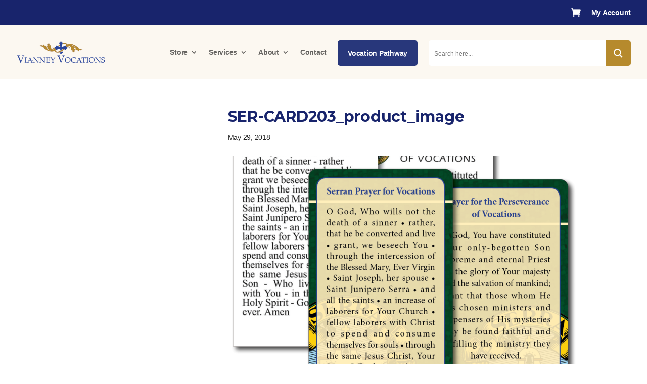

--- FILE ---
content_type: text/css
request_url: https://vianneyvocations.com/wp-content/plugins/frontend-reports-for-woocommerce/css/wcfer.min.css?ver=6.8.3
body_size: 906
content:
.pp_wc_report .dataTables_wrapper input[type=email],.pp_wc_report .dataTables_wrapper input[type=password],.pp_wc_report .dataTables_wrapper input[type=tel],.pp_wc_report .dataTables_wrapper input[type=text],.pp_wc_report .dataTables_wrapper input[type=number],.pp_wc_report .dataTables_wrapper input[type=search],.pp_wc_report .dataTables_wrapper select{padding:0 14px !important;box-shadow:none !important;background-color:#fdfdfd !important;font-size:14px;border:1px solid #e7eaec;font-weight:normal;border-radius:3px;outline:none !important;height:35px;line-height:35px !important;margin:0}.pp_wc_report .dataTables_wrapper input[type=email]:focus,.pp_wc_report .dataTables_wrapper input[type=password]:focus,.pp_wc_report .dataTables_wrapper input[type=tel]:focus,.pp_wc_report .dataTables_wrapper input[type=text]:focus,.pp_wc_report .dataTables_wrapper input[type=number]:focus,.pp_wc_report .dataTables_wrapper input[type=search]:focus,.pp_wc_report .dataTables_wrapper select:focus{border-color:#868b8e}.pp_wc_report .dataTables_wrapper .dataTables_length,.pp_wc_report .dataTables_wrapper .dataTables_filter{margin-bottom:15px}.pp_wc_report .dataTables_wrapper .dataTables_length label,.pp_wc_report .dataTables_wrapper .dataTables_filter label{font-size:14px;font-weight:normal}.pp_wc_report .dataTables_wrapper .dataTables_length select{margin:0 5px;width:auto;display:inline-block}.pp_wc_report .dataTables_wrapper .dataTables_filter input{margin-left:10px;display:inline-block;width:auto}.pp_wc_report .dataTables_wrapper .dataTables_paginate{padding:0}.pp_wc_report .dataTables_wrapper .dataTables_paginate .paginate_button{margin:3px;font-weight:600;background:transparent;border:1px solid #e7eaec;border-radius:3px;color:#888 !important;padding:.3em .75em;font-size:15px;line-height:1.4}.pp_wc_report .dataTables_wrapper .dataTables_paginate .paginate_button:not(.current):not(.disabled):hover{color:#696c6d !important;border-color:#696c6d !important;background:transparent !important}.pp_wc_report .dataTables_wrapper .dataTables_paginate .paginate_button.current{color:#FFF !important;background:#696c6d;border-color:#696c6d}.pp_wc_report .dataTables_wrapper .dataTables_paginate .paginate_button.current:hover{color:#FFF !important;background:#696c6d;border-color:#696c6d}.pp_wc_report .dataTables_wrapper .dataTables_paginate .paginate_button.disabled{background:#EEE !important;color:#888 !important;opacity:.6}.pp_wc_report .dataTables_wrapper .dataTables_info{padding-top:1em;font-size:15px}.pp_wc_report.pp_wc_report_dt table.dataTable{border:none !important;font-size:14px;margin-bottom:10px}.pp_wc_report.pp_wc_report_dt table.dataTable.no-footer{border:0}.pp_wc_report.pp_wc_report_dt table.dataTable tr th,.pp_wc_report.pp_wc_report_dt table.dataTable tr td{padding:12px 10px}.pp_wc_report.pp_wc_report_dt table.dataTable tr th{line-height:1.4}.pp_wc_report.pp_wc_report_dt table.dataTable tr td{border-width:1px 0 0 0;border-style:solid;border-color:#f3f6f8 !important}.pp_wc_report.pp_wc_report_dt table.dataTable thead th{border:none !important;padding-right:15px;font-size:13px;font-weight:bold}.pp_wc_report.pp_wc_report_dt table.dataTable tbody{border:none !important}.pp_wc_report.pp_wc_report_dt table.dataTable tbody tr{padding:0;transition:all .3s linear}.pp_wc_report.pp_wc_report_dt table.dataTable tbody tr:hover{background:#f9f9f9}.pp_wc_report.pp_wc_report_dt table.dataTable.dtr-inline.collapsed>tbody>tr[role=row]>td:first-child,.pp_wc_report.pp_wc_report_dt table.dataTable.dtr-inline.collapsed>tbody>tr[role=row]>th:first-child{padding-left:30px}.pp_wc_report.pp_wc_report_dt table.dataTable.dtr-inline.collapsed>tbody>tr[role=row]>td:first-child:before,.pp_wc_report.pp_wc_report_dt table.dataTable.dtr-inline.collapsed>tbody>tr[role=row]>th:first-child:before{border:0;box-shadow:none;background-color:#3ebb79;font-weight:bold;line-height:13px;top:50%;left:5px;margin-top:-8px}.pp_wc_report.pp_wc_report_dt table.dataTable.dtr-inline.collapsed>tbody>tr.parent>td:first-child:before,.pp_wc_report.pp_wc_report_dt table.dataTable.dtr-inline.collapsed>tbody>tr.parent>th:first-child:before{background-color:#cc4a49}.pp_wc_report.pp_wc_report_dt table.dataTable tr.child{padding:0 !important}.pp_wc_report.pp_wc_report_dt table.dataTable tr.child td.child{padding:0 !important}.pp_wc_report.pp_wc_report_dt table.dataTable tr.child ul.dtr-details{display:block;margin:0;padding:0}.pp_wc_report.pp_wc_report_dt table.dataTable tr.child ul.dtr-details>li{border-color:#f3f6f8;padding:10px 15px !important;margin:0}.pp_wc_report.pp_wc_report_plain table{border:1px solid #f3f6f8}.pp_wc_report.pp_wc_report_plain table tr th,.pp_wc_report.pp_wc_report_plain table tr td{padding:12px 14px;font-size:14px}.pp_wc_report.pp_wc_report_plain table tr th{line-height:1.4;border:0}.pp_wc_report.pp_wc_report_plain table tr td{border-width:1px 0 0 0;border-style:solid;border-color:#f3f6f8 !important}.pp_wc_report.pp_wc_report_plain table tbody tr{padding:0;transition:all .3s linear}.pp_wc_report.pp_wc_report_plain table tbody tr:hover{background:#f9f9f9}.pp_wc_report.pp_wc_report_plain table tbody tr:first-child{background:none !important}.pp_wc_report.pp_wc_report_plain table tbody tr:first-child th{font-size:13px;font-weight:bold}.pp_wc_report_download_link{text-decoration:none;background-color:transparent;border:1px solid rgba(0,0,0,0.1);border-radius:3px;color:inherit;padding:.5em .75em;font-weight:500}.pp_wc_report_download_link:hover{border-color:rgba(0,0,0,0.5)}

--- FILE ---
content_type: text/css
request_url: https://vianneyvocations.com/wp-content/themes/vv.divi.child/style.css?ver=0.1
body_size: 3338
content:
/*
 Theme Name:     Vianney Vocations 2016
 Theme URI:      http://www.elegantthemes.com/gallery/foxy/
 Description:    Divi Child Theme
 Author:         faceman
 Author URI:     http://www.impressusart.com
 Template:       Divi
 Version:        0.1
*/

@import url("../Divi/style.css");

/* =Theme customization starts here
------------------------------------------------------- */

/* Generic styles */

.et_pb_svg_logo.et_header_style_centered #logo {
  max-width: 99%;
}

body .gform_wrapper input[type=email], body .gform_wrapper input[type=number], body .gform_wrapper input[type=password], body .gform_wrapper input[type=tel], body .gform_wrapper input[type=text], body .gform_wrapper input[type=url], body .gform_wrapper textarea.textarea {
  padding: .35em;
}

/* Header BG */

#top-header {
  background: url("https://www.vianneyvocations.com/wp-content/uploads/2016/07/top_menu_bg.jpg") no-repeat top center;
}

.et_fixed_nav #main-header {
  background: url("https://www.vianneyvocations.com/wp-content/uploads/2016/07/site_bg.jpg") no-repeat top center / cover;
  background-attachment: fixed;
}

/* Home Blurbs */

body.home .et_pb_blurb_content {
  margin-top: -1em;
  padding-top: 1em;
  margin-bottom: 1em;
  transition: margin 1s;
}

body.home .et_pb_blurb_content:hover {
  margin-top: 1em;
  padding-top: 1em;
  margin-bottom: -1em;
}

body.home #main-footer {
  display: none;
}

/* Hide Sidebar */

body.single-product #sidebar {
  display: none;
}

div.container:before {
  display: none;
}

body.single-product #left-area {
  width: 100%;
}

/********** ET/Store styles **********/

/***** List Page Images *****/

.woocommerce #left-area ul.products .et_shop_image {
  line-height: 1 !important;
  margin-bottom: .5em;
}

.woocommerce ul.products li.product a img, .woocommerce-page ul.products li.product a img {
  width: auto;
  display: inline-block;
}

.woocommerce.archive.tax-product_cat ul.products li.product a img, .woocommerce.archive.tax-product_tag ul.products li.product a img {
  margin: 0 !important;
}

.woocommerce #left-area ul.products .et_overlay {
  width: 100.25%;
}

.et_shop_image {
  text-align: center;
}

.woocommerce #left-area ul.products .et_shop_image {
  line-height: 1 !important;
  margin-bottom: .5em;
}

mark.count {
  background-color: transparent;
  color: #99A;
}

.woocommerce-loop-category__title {
  font-size: 1.25em !important;
  text-align: center;
  font-weight: 600;
}


/***** Product Page Images *****/

.woocommerce-product-gallery__image {
  margin-bottom: 3em;
  max-height: 600px;
  width: auto;
}

.woocommerce-product-gallery__image, .woocommerce div.product div.images li {
  border: 1px solid #EEE;
  padding: .5em;
}



@media all and (max-width: 760px) {

  .woocommerce  .mfp-image-holder .mfp-content {
    max-width: 80%;
  }

}




/*** Summary Styles ***/

.woocommerce .summary .price {
    margin: .2em 0 0.5em;
}

/* Price Replacement for side cases (see functions_wc-extras.php) */
.woocommerce div.product .summary p.price ins.side-case-price-replacement {
  display: inline;
}
/* end */

.woocommerce-product-details__short-description {
    padding: .2em 0 1em;
    margin-bottom: 2em;
    border-bottom: 1px solid #dadada;
}

/* Product Bundle with Stacked layout using Woocommerce Stacked Product Layout plugin */
.product-type-bundle .woocommerce-product-details__short-description {
    margin-bottom: 0;
    border-bottom: 0;
}

/* Custom Text Box - WC Booster plugin */
input[name="wcj_product_input_fields_local_1"] {
    margin-bottom: 1em;
    font-size: 1.5em;
    width: 100%;
    margin-top: .5em;
    padding: .2em 0.3em;
    border-color: #0be;
    background-color: #def;
}


/* Qty Discounts Table */
/* Remove from these posts */
.postid-10058 table.discounts_table {
    display: none;
}

/* Variations table */
table.variations {
  margin: 0 !important;
}

.woocommerce-variation.single_variation {
  border: 1px solid #ddd;
  padding: 1em;
  margin-bottom: 1em;
}

.woocommerce-variation-price .price:before {
    content: "Price:";
    font-style: normal;
    font-weight: normal;
    display: inline-block;
    padding-right: .5em;
    color: #555;
}

.woocommerce-variation-description {
  font-style: italic;
  font-weight: 600;
  font-size: 1.2em;
}


/* WC Add to Cart Stuff */

.woocommerce .quantity input.qty {
  height: auto;
  width: 4em;
  padding: .4em 0.1em;
}

.woocommerce div.product form.cart .button {
    color: #FFF;
    border-radius: 3px;
}

.woocommerce-message a.button.wc-forward {
  background-color: #1f357c;
}

.woocommerce div.product p.stock {
    font-size: 1.5em;
    text-align: center;
    padding: .5em 0;
    border: 1px dotted;
    margin: .5em 0;
}

.stock.in-stock {
    display: none;
}

.bundle_wrap .stock.available-on-backorder {
    display: none;
}

.woocommerce div.product form.cart div.quantity, .woocommerce-page div.product form.cart div.quantity {
    margin-bottom: 1em !important;
}


/***** Description Tabs *****/
.wc-tab {
  overflow: auto;
}

body.woocommerce #content-area div.product .woocommerce-tabs .panel, body.woocommerce div.product .woocommerce-tabs .panel {
  margin: 0;
  padding: 5em 5em 3em;
}

/*** Bundled Product List Layout ***/

.woocommerce .bundled_product_summary .details {
    width: 100%;
}

.woocommerce div.product div.bundled_product_images img {
    width: 115px;
}

.woocommerce .bundled_product_summary .bundled_product_images {
    margin-left: -115px;
    width: 115px;
    text-align: center;
}

.woocommerce .bundled_product_summary .bundled_product_images a {
    margin-right: 0px;
}

.woocommerce div.product .bundled_item_cart_details p.stock {
    font-size: 1em;
    padding: .2em .2em;
    border: 1px dotted;
    margin: .5em 0;
}


/*** Bundled Product Table Layout ***/

#content-area table.bundled_products tr {
  padding-left: 0;
  padding-right: 0;
}

#content-area table.bundled_products td.bundled_item_col.bundled_item_qty_col {
    width: 85px;
    padding-right: 0;
}

td.bundled_item_col.bundled_item_images_col {
    padding-left: 0 !important;
}

.woocommerce div.product form.cart table.bundled_products td.bundled_item_col.bundled_item_qty_col div.quantity,
.woocommerce-page div.product form.cart table.bundled_products td.bundled_item_col.bundled_item_qty_col div.quantity {
  margin-right: 0 !important;
}


/*
.productinfo-show-discounts {
  background-color: #ff8;
  border-radius: 3px;
  padding: .5em 1em;
}
*/

.woocommerce .discounts_table {
    margin: 20px 0;
}

.woocommerce .estimated_discounts {
    border: 1px solid #ddd;
    padding: 1em;
}




/********** Product Description **********/

.woocommerce-tabs .woocommerce-Tabs-panel--description > h2:first-child {
  display: none;
}


/********** Product Specific **************/
/** Pour la Gloire de Dieu **/
#product-11979 .stock.out-of-stock {
  display: none;
}

#product-11979 .woocommerce-product-details__short-description {
  border-bottom: none;
  margin-bottom: 0;
}




/************************** Checkout Page *************************************/

.woocommerce-cart .woocommerce table.cart td.actions .coupon .input-text {
    height: auto;
    padding: .51em .5em;
    color: #777 !important;
    text-align: center;
}

body.et_pb_button_helper_class .et_pb_button, .woocommerce.et_pb_button_helper_class a.button.alt, .woocommerce-page.et_pb_button_helper_class a.button.alt, .woocommerce.et_pb_button_helper_class button.button.alt, .woocommerce-page.et_pb_button_helper_class button.button.alt, .woocommerce.et_pb_button_helper_class input.button.alt, .woocommerce-page.et_pb_button_helper_class input.button.alt, .woocommerce.et_pb_button_helper_class #respond input#submit.alt, .woocommerce-page.et_pb_button_helper_class #respond input#submit.alt, .woocommerce.et_pb_button_helper_class #content input.button.alt, .woocommerce-page.et_pb_button_helper_class #content input.button.alt, .woocommerce.et_pb_button_helper_class a.button, .woocommerce-page.et_pb_button_helper_class a.button, .woocommerce.et_pb_button_helper_class button.button, .woocommerce-page.et_pb_button_helper_class button.button, .woocommerce.et_pb_button_helper_class input.button, .woocommerce-page.et_pb_button_helper_class input.button, .woocommerce.et_pb_button_helper_class #respond input#submit, .woocommerce-page.et_pb_button_helper_class #respond input#submit, .woocommerce.et_pb_button_helper_class #content input.button, .woocommerce-page.et_pb_button_helper_class #content input.button {
    border-radius: 3px;
    border: none;
    color: #fff;
}

/* hover */
.woocommerce #respond input#submit.disabled:hover, .woocommerce #respond input#submit:disabled:hover, .woocommerce #respond input#submit[disabled]:disabled:hover, .woocommerce a.button.disabled:hover, .woocommerce a.button:disabled:hover, .woocommerce a.button[disabled]:disabled:hover, .woocommerce button.button.disabled:hover, .woocommerce button.button:disabled:hover, .woocommerce button.button[disabled]:disabled:hover, .woocommerce input.button.disabled:hover, .woocommerce input.button:disabled:hover, .woocommerce input.button[disabled]:disabled:hover,
/* non-hover */
.woocommerce #respond input#submit.disabled, .woocommerce #respond input#submit:disabled, .woocommerce #respond input#submit[disabled]:disabled, .woocommerce a.button.disabled, .woocommerce a.button:disabled, .woocommerce a.button[disabled]:disabled, .woocommerce button.button.disabled, .woocommerce button.button:disabled, .woocommerce button.button[disabled]:disabled, .woocommerce input.button.disabled, .woocommerce input.button:disabled, .woocommerce input.button[disabled]:disabled {
    color: #ddd;
}


/***** Shipping Contents *****/
.woocommerce-shipping-contents {
    background: #EEE;
    padding: .2em 0.5em !important;
}

.woocommerce-shipping-contents::before {
    content: "Included in this Shipment: ";
    font-weight: bold;
}



/****************************** WC Product Gallery ****************************/

.thumbnails .zoom {
    max-width: 33%;
    max-height: 100px;
    display: inline-block;
    text-align: center;
}

.attachment-shop_thumbnail.size-shop_thumbnail {
    max-width: 100%;
    max-height: 100px !important;
    width: auto !important;
}

.woocommerce div.product div.images.woocommerce-product-gallery {
    margin-bottom: 2em !important;
}

/***** FPD *****/
#fpd-start-customizing-button.fpd-block {
    border-radius: 3px;
    width: fit-content;
    padding-left: 2em;
    padding-right: 2em;
    font-weight: bold;
    font-size: 17px;
}

.fpd-modal-product-designer.fpd-modal-overlay.fpd-fullscreen {
  z-index: 999999;
}

.fpd-container {
  margin-left: auto;
  margin-right: auto;
}

/***** WCJ Custom *****/

.single-product form.cart .required {
	color: #F00;
}

.single-product form.cart label[for="wcj_product_input_fields_local_1"] {
    width: 100%;
    margin-bottom: 1em;
    font-weight: bold;
    display: inline-block;
    background-color: #1F357F;
    color: white;
    padding: .2em 1em;
    text-align: center;
    font-size: 1.25em;
}

/* Textarea */
.single-product form.cart textarea#wcj_product_input_fields_local_1 {
    width: 100%;
    height: 17em;
    margin-bottom: 2em;
    font-size: 1.25em;
}




/***** WC Orders Table *****/
.woocommerce-account #left-area {
  width: 100%;
}

.woocommerce-account .woocommerce-MyAccount-navigation {
  width: 20%;
  min-width: 150px;
}

.woocommerce-account .woocommerce-MyAccount-content {
  width: 75%;
}

.woocommerce-MyAccount-navigation ul {
  list-style-type: none !important;
  padding-left: 0 !important;
}

.woocommerce-MyAccount-navigation ul li {
  line-height: 2.75em;
}

.woocommerce-MyAccount-navigation ul li a {
  background: #1f357c !important;
  border-radius: 4px;
  color: #FFF;
  padding: .5em .75em;
}

.woocommerce-MyAccount-navigation ul li a:hover {
  background: #495c9b !important;
}

.woocommerce-orders-table .woocommerce-button.button {
  margin: 0 .2em .2em 0 !important;
  font-size: 1em;
}



/***** Breadcrumb on search page (because it doesn't display the correct thing) *****/
.search-results .woocommerce-breadcrumb {
    display: none;
}



/***** Phone/Manual Order Popup *****/
/*
.pagediv.pp_overlay {
    z-index: 1000000 !important;
}

div.pp_pic_holder {
    z-index: 1000001 !important;
}
*/





.nivo-lightbox-overlay {
  z-index: 999999;
}

/* Home page */

body.home h2 {
/*  font-size: 5em;
*/
}

body.home .gform_body label {
    color: #FFF;
}

@media only screen and ( min-width:981px ) {
  /* Set the slider height */
  #home-slider, #home-slider .et_pb_container {
    height: 425px !important;
  }
  #home-slider, #home-slider .et_pb_slide {
    max-height: 425px;
  }
  #home-slider .et_pb_slide_description {
    position: relative;
    top: 25%;
    padding-top: 0 !important;
    padding-bottom:0 !important;
    height:auto !important;
  }
}

/* User Switcher box */

#user_switching_switch_on {
  position: fixed;
  z-index: 100;
  text-align: center;
  top: 12em;
  bottom: auto;
  left: 25%;
  right: 25%;
}

#user_switching_switch_on a {
  margin: 0 auto 2em;
  padding: 1em;
  background: #ffa;
  border: 2px solid red;
  border-radius: 1em;
  font-weight: bold;
}

/* Blog Page */

.blog .post img {
  float: right;
  clear: both;
  width: 35%;
  margin-left: .5em;
  margin-bottom: .25em;
}


/* Ipad to laptop */
@media all and (max-width: 1023px){
  body.home h2 {
  /*  font-size: 4em;
  */
  }
}

/* smaller than Ipad */
@media all and (max-width: 767px) {

  body.home h2 {
  /*  font-size: 2.75em;
  */
  }
}


--- FILE ---
content_type: application/javascript; charset=utf-8
request_url: https://vianneyvocations.com/wp-content/plugins/booster-plus-for-woocommerce/includes/js/wcj-timepicker.js?ver=5.5.2
body_size: 110
content:
/**
 * Booster for WooCommerce - Timepicker JS
 *
 * @version 2.7.0
 * @author  Pluggabl LLC.
 */
jQuery(document).ready(function() {
	jQuery("input[display='time']").each( function () {
		jQuery(this).timepicker({
			timeFormat : jQuery(this).attr("timeformat"),
			interval : jQuery(this).attr("interval"),
			minTime: jQuery(this).attr("mintime"),
			maxTime: jQuery(this).attr("maxtime")
		});
	});
});